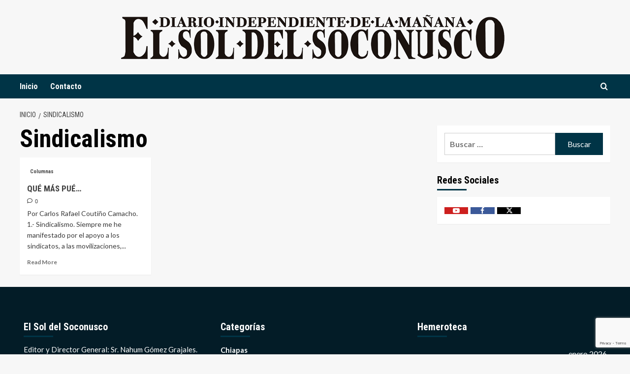

--- FILE ---
content_type: text/html; charset=utf-8
request_url: https://www.google.com/recaptcha/api2/anchor?ar=1&k=6LdOBucUAAAAALVPSrEqwO6iTRYejY8k6uu1jQpp&co=aHR0cHM6Ly93d3cuZWxzb2xkZWxzb2NvbnVzY28uY29tOjQ0Mw..&hl=en&v=PoyoqOPhxBO7pBk68S4YbpHZ&size=invisible&anchor-ms=20000&execute-ms=30000&cb=3j4znisuzpe6
body_size: 49159
content:
<!DOCTYPE HTML><html dir="ltr" lang="en"><head><meta http-equiv="Content-Type" content="text/html; charset=UTF-8">
<meta http-equiv="X-UA-Compatible" content="IE=edge">
<title>reCAPTCHA</title>
<style type="text/css">
/* cyrillic-ext */
@font-face {
  font-family: 'Roboto';
  font-style: normal;
  font-weight: 400;
  font-stretch: 100%;
  src: url(//fonts.gstatic.com/s/roboto/v48/KFO7CnqEu92Fr1ME7kSn66aGLdTylUAMa3GUBHMdazTgWw.woff2) format('woff2');
  unicode-range: U+0460-052F, U+1C80-1C8A, U+20B4, U+2DE0-2DFF, U+A640-A69F, U+FE2E-FE2F;
}
/* cyrillic */
@font-face {
  font-family: 'Roboto';
  font-style: normal;
  font-weight: 400;
  font-stretch: 100%;
  src: url(//fonts.gstatic.com/s/roboto/v48/KFO7CnqEu92Fr1ME7kSn66aGLdTylUAMa3iUBHMdazTgWw.woff2) format('woff2');
  unicode-range: U+0301, U+0400-045F, U+0490-0491, U+04B0-04B1, U+2116;
}
/* greek-ext */
@font-face {
  font-family: 'Roboto';
  font-style: normal;
  font-weight: 400;
  font-stretch: 100%;
  src: url(//fonts.gstatic.com/s/roboto/v48/KFO7CnqEu92Fr1ME7kSn66aGLdTylUAMa3CUBHMdazTgWw.woff2) format('woff2');
  unicode-range: U+1F00-1FFF;
}
/* greek */
@font-face {
  font-family: 'Roboto';
  font-style: normal;
  font-weight: 400;
  font-stretch: 100%;
  src: url(//fonts.gstatic.com/s/roboto/v48/KFO7CnqEu92Fr1ME7kSn66aGLdTylUAMa3-UBHMdazTgWw.woff2) format('woff2');
  unicode-range: U+0370-0377, U+037A-037F, U+0384-038A, U+038C, U+038E-03A1, U+03A3-03FF;
}
/* math */
@font-face {
  font-family: 'Roboto';
  font-style: normal;
  font-weight: 400;
  font-stretch: 100%;
  src: url(//fonts.gstatic.com/s/roboto/v48/KFO7CnqEu92Fr1ME7kSn66aGLdTylUAMawCUBHMdazTgWw.woff2) format('woff2');
  unicode-range: U+0302-0303, U+0305, U+0307-0308, U+0310, U+0312, U+0315, U+031A, U+0326-0327, U+032C, U+032F-0330, U+0332-0333, U+0338, U+033A, U+0346, U+034D, U+0391-03A1, U+03A3-03A9, U+03B1-03C9, U+03D1, U+03D5-03D6, U+03F0-03F1, U+03F4-03F5, U+2016-2017, U+2034-2038, U+203C, U+2040, U+2043, U+2047, U+2050, U+2057, U+205F, U+2070-2071, U+2074-208E, U+2090-209C, U+20D0-20DC, U+20E1, U+20E5-20EF, U+2100-2112, U+2114-2115, U+2117-2121, U+2123-214F, U+2190, U+2192, U+2194-21AE, U+21B0-21E5, U+21F1-21F2, U+21F4-2211, U+2213-2214, U+2216-22FF, U+2308-230B, U+2310, U+2319, U+231C-2321, U+2336-237A, U+237C, U+2395, U+239B-23B7, U+23D0, U+23DC-23E1, U+2474-2475, U+25AF, U+25B3, U+25B7, U+25BD, U+25C1, U+25CA, U+25CC, U+25FB, U+266D-266F, U+27C0-27FF, U+2900-2AFF, U+2B0E-2B11, U+2B30-2B4C, U+2BFE, U+3030, U+FF5B, U+FF5D, U+1D400-1D7FF, U+1EE00-1EEFF;
}
/* symbols */
@font-face {
  font-family: 'Roboto';
  font-style: normal;
  font-weight: 400;
  font-stretch: 100%;
  src: url(//fonts.gstatic.com/s/roboto/v48/KFO7CnqEu92Fr1ME7kSn66aGLdTylUAMaxKUBHMdazTgWw.woff2) format('woff2');
  unicode-range: U+0001-000C, U+000E-001F, U+007F-009F, U+20DD-20E0, U+20E2-20E4, U+2150-218F, U+2190, U+2192, U+2194-2199, U+21AF, U+21E6-21F0, U+21F3, U+2218-2219, U+2299, U+22C4-22C6, U+2300-243F, U+2440-244A, U+2460-24FF, U+25A0-27BF, U+2800-28FF, U+2921-2922, U+2981, U+29BF, U+29EB, U+2B00-2BFF, U+4DC0-4DFF, U+FFF9-FFFB, U+10140-1018E, U+10190-1019C, U+101A0, U+101D0-101FD, U+102E0-102FB, U+10E60-10E7E, U+1D2C0-1D2D3, U+1D2E0-1D37F, U+1F000-1F0FF, U+1F100-1F1AD, U+1F1E6-1F1FF, U+1F30D-1F30F, U+1F315, U+1F31C, U+1F31E, U+1F320-1F32C, U+1F336, U+1F378, U+1F37D, U+1F382, U+1F393-1F39F, U+1F3A7-1F3A8, U+1F3AC-1F3AF, U+1F3C2, U+1F3C4-1F3C6, U+1F3CA-1F3CE, U+1F3D4-1F3E0, U+1F3ED, U+1F3F1-1F3F3, U+1F3F5-1F3F7, U+1F408, U+1F415, U+1F41F, U+1F426, U+1F43F, U+1F441-1F442, U+1F444, U+1F446-1F449, U+1F44C-1F44E, U+1F453, U+1F46A, U+1F47D, U+1F4A3, U+1F4B0, U+1F4B3, U+1F4B9, U+1F4BB, U+1F4BF, U+1F4C8-1F4CB, U+1F4D6, U+1F4DA, U+1F4DF, U+1F4E3-1F4E6, U+1F4EA-1F4ED, U+1F4F7, U+1F4F9-1F4FB, U+1F4FD-1F4FE, U+1F503, U+1F507-1F50B, U+1F50D, U+1F512-1F513, U+1F53E-1F54A, U+1F54F-1F5FA, U+1F610, U+1F650-1F67F, U+1F687, U+1F68D, U+1F691, U+1F694, U+1F698, U+1F6AD, U+1F6B2, U+1F6B9-1F6BA, U+1F6BC, U+1F6C6-1F6CF, U+1F6D3-1F6D7, U+1F6E0-1F6EA, U+1F6F0-1F6F3, U+1F6F7-1F6FC, U+1F700-1F7FF, U+1F800-1F80B, U+1F810-1F847, U+1F850-1F859, U+1F860-1F887, U+1F890-1F8AD, U+1F8B0-1F8BB, U+1F8C0-1F8C1, U+1F900-1F90B, U+1F93B, U+1F946, U+1F984, U+1F996, U+1F9E9, U+1FA00-1FA6F, U+1FA70-1FA7C, U+1FA80-1FA89, U+1FA8F-1FAC6, U+1FACE-1FADC, U+1FADF-1FAE9, U+1FAF0-1FAF8, U+1FB00-1FBFF;
}
/* vietnamese */
@font-face {
  font-family: 'Roboto';
  font-style: normal;
  font-weight: 400;
  font-stretch: 100%;
  src: url(//fonts.gstatic.com/s/roboto/v48/KFO7CnqEu92Fr1ME7kSn66aGLdTylUAMa3OUBHMdazTgWw.woff2) format('woff2');
  unicode-range: U+0102-0103, U+0110-0111, U+0128-0129, U+0168-0169, U+01A0-01A1, U+01AF-01B0, U+0300-0301, U+0303-0304, U+0308-0309, U+0323, U+0329, U+1EA0-1EF9, U+20AB;
}
/* latin-ext */
@font-face {
  font-family: 'Roboto';
  font-style: normal;
  font-weight: 400;
  font-stretch: 100%;
  src: url(//fonts.gstatic.com/s/roboto/v48/KFO7CnqEu92Fr1ME7kSn66aGLdTylUAMa3KUBHMdazTgWw.woff2) format('woff2');
  unicode-range: U+0100-02BA, U+02BD-02C5, U+02C7-02CC, U+02CE-02D7, U+02DD-02FF, U+0304, U+0308, U+0329, U+1D00-1DBF, U+1E00-1E9F, U+1EF2-1EFF, U+2020, U+20A0-20AB, U+20AD-20C0, U+2113, U+2C60-2C7F, U+A720-A7FF;
}
/* latin */
@font-face {
  font-family: 'Roboto';
  font-style: normal;
  font-weight: 400;
  font-stretch: 100%;
  src: url(//fonts.gstatic.com/s/roboto/v48/KFO7CnqEu92Fr1ME7kSn66aGLdTylUAMa3yUBHMdazQ.woff2) format('woff2');
  unicode-range: U+0000-00FF, U+0131, U+0152-0153, U+02BB-02BC, U+02C6, U+02DA, U+02DC, U+0304, U+0308, U+0329, U+2000-206F, U+20AC, U+2122, U+2191, U+2193, U+2212, U+2215, U+FEFF, U+FFFD;
}
/* cyrillic-ext */
@font-face {
  font-family: 'Roboto';
  font-style: normal;
  font-weight: 500;
  font-stretch: 100%;
  src: url(//fonts.gstatic.com/s/roboto/v48/KFO7CnqEu92Fr1ME7kSn66aGLdTylUAMa3GUBHMdazTgWw.woff2) format('woff2');
  unicode-range: U+0460-052F, U+1C80-1C8A, U+20B4, U+2DE0-2DFF, U+A640-A69F, U+FE2E-FE2F;
}
/* cyrillic */
@font-face {
  font-family: 'Roboto';
  font-style: normal;
  font-weight: 500;
  font-stretch: 100%;
  src: url(//fonts.gstatic.com/s/roboto/v48/KFO7CnqEu92Fr1ME7kSn66aGLdTylUAMa3iUBHMdazTgWw.woff2) format('woff2');
  unicode-range: U+0301, U+0400-045F, U+0490-0491, U+04B0-04B1, U+2116;
}
/* greek-ext */
@font-face {
  font-family: 'Roboto';
  font-style: normal;
  font-weight: 500;
  font-stretch: 100%;
  src: url(//fonts.gstatic.com/s/roboto/v48/KFO7CnqEu92Fr1ME7kSn66aGLdTylUAMa3CUBHMdazTgWw.woff2) format('woff2');
  unicode-range: U+1F00-1FFF;
}
/* greek */
@font-face {
  font-family: 'Roboto';
  font-style: normal;
  font-weight: 500;
  font-stretch: 100%;
  src: url(//fonts.gstatic.com/s/roboto/v48/KFO7CnqEu92Fr1ME7kSn66aGLdTylUAMa3-UBHMdazTgWw.woff2) format('woff2');
  unicode-range: U+0370-0377, U+037A-037F, U+0384-038A, U+038C, U+038E-03A1, U+03A3-03FF;
}
/* math */
@font-face {
  font-family: 'Roboto';
  font-style: normal;
  font-weight: 500;
  font-stretch: 100%;
  src: url(//fonts.gstatic.com/s/roboto/v48/KFO7CnqEu92Fr1ME7kSn66aGLdTylUAMawCUBHMdazTgWw.woff2) format('woff2');
  unicode-range: U+0302-0303, U+0305, U+0307-0308, U+0310, U+0312, U+0315, U+031A, U+0326-0327, U+032C, U+032F-0330, U+0332-0333, U+0338, U+033A, U+0346, U+034D, U+0391-03A1, U+03A3-03A9, U+03B1-03C9, U+03D1, U+03D5-03D6, U+03F0-03F1, U+03F4-03F5, U+2016-2017, U+2034-2038, U+203C, U+2040, U+2043, U+2047, U+2050, U+2057, U+205F, U+2070-2071, U+2074-208E, U+2090-209C, U+20D0-20DC, U+20E1, U+20E5-20EF, U+2100-2112, U+2114-2115, U+2117-2121, U+2123-214F, U+2190, U+2192, U+2194-21AE, U+21B0-21E5, U+21F1-21F2, U+21F4-2211, U+2213-2214, U+2216-22FF, U+2308-230B, U+2310, U+2319, U+231C-2321, U+2336-237A, U+237C, U+2395, U+239B-23B7, U+23D0, U+23DC-23E1, U+2474-2475, U+25AF, U+25B3, U+25B7, U+25BD, U+25C1, U+25CA, U+25CC, U+25FB, U+266D-266F, U+27C0-27FF, U+2900-2AFF, U+2B0E-2B11, U+2B30-2B4C, U+2BFE, U+3030, U+FF5B, U+FF5D, U+1D400-1D7FF, U+1EE00-1EEFF;
}
/* symbols */
@font-face {
  font-family: 'Roboto';
  font-style: normal;
  font-weight: 500;
  font-stretch: 100%;
  src: url(//fonts.gstatic.com/s/roboto/v48/KFO7CnqEu92Fr1ME7kSn66aGLdTylUAMaxKUBHMdazTgWw.woff2) format('woff2');
  unicode-range: U+0001-000C, U+000E-001F, U+007F-009F, U+20DD-20E0, U+20E2-20E4, U+2150-218F, U+2190, U+2192, U+2194-2199, U+21AF, U+21E6-21F0, U+21F3, U+2218-2219, U+2299, U+22C4-22C6, U+2300-243F, U+2440-244A, U+2460-24FF, U+25A0-27BF, U+2800-28FF, U+2921-2922, U+2981, U+29BF, U+29EB, U+2B00-2BFF, U+4DC0-4DFF, U+FFF9-FFFB, U+10140-1018E, U+10190-1019C, U+101A0, U+101D0-101FD, U+102E0-102FB, U+10E60-10E7E, U+1D2C0-1D2D3, U+1D2E0-1D37F, U+1F000-1F0FF, U+1F100-1F1AD, U+1F1E6-1F1FF, U+1F30D-1F30F, U+1F315, U+1F31C, U+1F31E, U+1F320-1F32C, U+1F336, U+1F378, U+1F37D, U+1F382, U+1F393-1F39F, U+1F3A7-1F3A8, U+1F3AC-1F3AF, U+1F3C2, U+1F3C4-1F3C6, U+1F3CA-1F3CE, U+1F3D4-1F3E0, U+1F3ED, U+1F3F1-1F3F3, U+1F3F5-1F3F7, U+1F408, U+1F415, U+1F41F, U+1F426, U+1F43F, U+1F441-1F442, U+1F444, U+1F446-1F449, U+1F44C-1F44E, U+1F453, U+1F46A, U+1F47D, U+1F4A3, U+1F4B0, U+1F4B3, U+1F4B9, U+1F4BB, U+1F4BF, U+1F4C8-1F4CB, U+1F4D6, U+1F4DA, U+1F4DF, U+1F4E3-1F4E6, U+1F4EA-1F4ED, U+1F4F7, U+1F4F9-1F4FB, U+1F4FD-1F4FE, U+1F503, U+1F507-1F50B, U+1F50D, U+1F512-1F513, U+1F53E-1F54A, U+1F54F-1F5FA, U+1F610, U+1F650-1F67F, U+1F687, U+1F68D, U+1F691, U+1F694, U+1F698, U+1F6AD, U+1F6B2, U+1F6B9-1F6BA, U+1F6BC, U+1F6C6-1F6CF, U+1F6D3-1F6D7, U+1F6E0-1F6EA, U+1F6F0-1F6F3, U+1F6F7-1F6FC, U+1F700-1F7FF, U+1F800-1F80B, U+1F810-1F847, U+1F850-1F859, U+1F860-1F887, U+1F890-1F8AD, U+1F8B0-1F8BB, U+1F8C0-1F8C1, U+1F900-1F90B, U+1F93B, U+1F946, U+1F984, U+1F996, U+1F9E9, U+1FA00-1FA6F, U+1FA70-1FA7C, U+1FA80-1FA89, U+1FA8F-1FAC6, U+1FACE-1FADC, U+1FADF-1FAE9, U+1FAF0-1FAF8, U+1FB00-1FBFF;
}
/* vietnamese */
@font-face {
  font-family: 'Roboto';
  font-style: normal;
  font-weight: 500;
  font-stretch: 100%;
  src: url(//fonts.gstatic.com/s/roboto/v48/KFO7CnqEu92Fr1ME7kSn66aGLdTylUAMa3OUBHMdazTgWw.woff2) format('woff2');
  unicode-range: U+0102-0103, U+0110-0111, U+0128-0129, U+0168-0169, U+01A0-01A1, U+01AF-01B0, U+0300-0301, U+0303-0304, U+0308-0309, U+0323, U+0329, U+1EA0-1EF9, U+20AB;
}
/* latin-ext */
@font-face {
  font-family: 'Roboto';
  font-style: normal;
  font-weight: 500;
  font-stretch: 100%;
  src: url(//fonts.gstatic.com/s/roboto/v48/KFO7CnqEu92Fr1ME7kSn66aGLdTylUAMa3KUBHMdazTgWw.woff2) format('woff2');
  unicode-range: U+0100-02BA, U+02BD-02C5, U+02C7-02CC, U+02CE-02D7, U+02DD-02FF, U+0304, U+0308, U+0329, U+1D00-1DBF, U+1E00-1E9F, U+1EF2-1EFF, U+2020, U+20A0-20AB, U+20AD-20C0, U+2113, U+2C60-2C7F, U+A720-A7FF;
}
/* latin */
@font-face {
  font-family: 'Roboto';
  font-style: normal;
  font-weight: 500;
  font-stretch: 100%;
  src: url(//fonts.gstatic.com/s/roboto/v48/KFO7CnqEu92Fr1ME7kSn66aGLdTylUAMa3yUBHMdazQ.woff2) format('woff2');
  unicode-range: U+0000-00FF, U+0131, U+0152-0153, U+02BB-02BC, U+02C6, U+02DA, U+02DC, U+0304, U+0308, U+0329, U+2000-206F, U+20AC, U+2122, U+2191, U+2193, U+2212, U+2215, U+FEFF, U+FFFD;
}
/* cyrillic-ext */
@font-face {
  font-family: 'Roboto';
  font-style: normal;
  font-weight: 900;
  font-stretch: 100%;
  src: url(//fonts.gstatic.com/s/roboto/v48/KFO7CnqEu92Fr1ME7kSn66aGLdTylUAMa3GUBHMdazTgWw.woff2) format('woff2');
  unicode-range: U+0460-052F, U+1C80-1C8A, U+20B4, U+2DE0-2DFF, U+A640-A69F, U+FE2E-FE2F;
}
/* cyrillic */
@font-face {
  font-family: 'Roboto';
  font-style: normal;
  font-weight: 900;
  font-stretch: 100%;
  src: url(//fonts.gstatic.com/s/roboto/v48/KFO7CnqEu92Fr1ME7kSn66aGLdTylUAMa3iUBHMdazTgWw.woff2) format('woff2');
  unicode-range: U+0301, U+0400-045F, U+0490-0491, U+04B0-04B1, U+2116;
}
/* greek-ext */
@font-face {
  font-family: 'Roboto';
  font-style: normal;
  font-weight: 900;
  font-stretch: 100%;
  src: url(//fonts.gstatic.com/s/roboto/v48/KFO7CnqEu92Fr1ME7kSn66aGLdTylUAMa3CUBHMdazTgWw.woff2) format('woff2');
  unicode-range: U+1F00-1FFF;
}
/* greek */
@font-face {
  font-family: 'Roboto';
  font-style: normal;
  font-weight: 900;
  font-stretch: 100%;
  src: url(//fonts.gstatic.com/s/roboto/v48/KFO7CnqEu92Fr1ME7kSn66aGLdTylUAMa3-UBHMdazTgWw.woff2) format('woff2');
  unicode-range: U+0370-0377, U+037A-037F, U+0384-038A, U+038C, U+038E-03A1, U+03A3-03FF;
}
/* math */
@font-face {
  font-family: 'Roboto';
  font-style: normal;
  font-weight: 900;
  font-stretch: 100%;
  src: url(//fonts.gstatic.com/s/roboto/v48/KFO7CnqEu92Fr1ME7kSn66aGLdTylUAMawCUBHMdazTgWw.woff2) format('woff2');
  unicode-range: U+0302-0303, U+0305, U+0307-0308, U+0310, U+0312, U+0315, U+031A, U+0326-0327, U+032C, U+032F-0330, U+0332-0333, U+0338, U+033A, U+0346, U+034D, U+0391-03A1, U+03A3-03A9, U+03B1-03C9, U+03D1, U+03D5-03D6, U+03F0-03F1, U+03F4-03F5, U+2016-2017, U+2034-2038, U+203C, U+2040, U+2043, U+2047, U+2050, U+2057, U+205F, U+2070-2071, U+2074-208E, U+2090-209C, U+20D0-20DC, U+20E1, U+20E5-20EF, U+2100-2112, U+2114-2115, U+2117-2121, U+2123-214F, U+2190, U+2192, U+2194-21AE, U+21B0-21E5, U+21F1-21F2, U+21F4-2211, U+2213-2214, U+2216-22FF, U+2308-230B, U+2310, U+2319, U+231C-2321, U+2336-237A, U+237C, U+2395, U+239B-23B7, U+23D0, U+23DC-23E1, U+2474-2475, U+25AF, U+25B3, U+25B7, U+25BD, U+25C1, U+25CA, U+25CC, U+25FB, U+266D-266F, U+27C0-27FF, U+2900-2AFF, U+2B0E-2B11, U+2B30-2B4C, U+2BFE, U+3030, U+FF5B, U+FF5D, U+1D400-1D7FF, U+1EE00-1EEFF;
}
/* symbols */
@font-face {
  font-family: 'Roboto';
  font-style: normal;
  font-weight: 900;
  font-stretch: 100%;
  src: url(//fonts.gstatic.com/s/roboto/v48/KFO7CnqEu92Fr1ME7kSn66aGLdTylUAMaxKUBHMdazTgWw.woff2) format('woff2');
  unicode-range: U+0001-000C, U+000E-001F, U+007F-009F, U+20DD-20E0, U+20E2-20E4, U+2150-218F, U+2190, U+2192, U+2194-2199, U+21AF, U+21E6-21F0, U+21F3, U+2218-2219, U+2299, U+22C4-22C6, U+2300-243F, U+2440-244A, U+2460-24FF, U+25A0-27BF, U+2800-28FF, U+2921-2922, U+2981, U+29BF, U+29EB, U+2B00-2BFF, U+4DC0-4DFF, U+FFF9-FFFB, U+10140-1018E, U+10190-1019C, U+101A0, U+101D0-101FD, U+102E0-102FB, U+10E60-10E7E, U+1D2C0-1D2D3, U+1D2E0-1D37F, U+1F000-1F0FF, U+1F100-1F1AD, U+1F1E6-1F1FF, U+1F30D-1F30F, U+1F315, U+1F31C, U+1F31E, U+1F320-1F32C, U+1F336, U+1F378, U+1F37D, U+1F382, U+1F393-1F39F, U+1F3A7-1F3A8, U+1F3AC-1F3AF, U+1F3C2, U+1F3C4-1F3C6, U+1F3CA-1F3CE, U+1F3D4-1F3E0, U+1F3ED, U+1F3F1-1F3F3, U+1F3F5-1F3F7, U+1F408, U+1F415, U+1F41F, U+1F426, U+1F43F, U+1F441-1F442, U+1F444, U+1F446-1F449, U+1F44C-1F44E, U+1F453, U+1F46A, U+1F47D, U+1F4A3, U+1F4B0, U+1F4B3, U+1F4B9, U+1F4BB, U+1F4BF, U+1F4C8-1F4CB, U+1F4D6, U+1F4DA, U+1F4DF, U+1F4E3-1F4E6, U+1F4EA-1F4ED, U+1F4F7, U+1F4F9-1F4FB, U+1F4FD-1F4FE, U+1F503, U+1F507-1F50B, U+1F50D, U+1F512-1F513, U+1F53E-1F54A, U+1F54F-1F5FA, U+1F610, U+1F650-1F67F, U+1F687, U+1F68D, U+1F691, U+1F694, U+1F698, U+1F6AD, U+1F6B2, U+1F6B9-1F6BA, U+1F6BC, U+1F6C6-1F6CF, U+1F6D3-1F6D7, U+1F6E0-1F6EA, U+1F6F0-1F6F3, U+1F6F7-1F6FC, U+1F700-1F7FF, U+1F800-1F80B, U+1F810-1F847, U+1F850-1F859, U+1F860-1F887, U+1F890-1F8AD, U+1F8B0-1F8BB, U+1F8C0-1F8C1, U+1F900-1F90B, U+1F93B, U+1F946, U+1F984, U+1F996, U+1F9E9, U+1FA00-1FA6F, U+1FA70-1FA7C, U+1FA80-1FA89, U+1FA8F-1FAC6, U+1FACE-1FADC, U+1FADF-1FAE9, U+1FAF0-1FAF8, U+1FB00-1FBFF;
}
/* vietnamese */
@font-face {
  font-family: 'Roboto';
  font-style: normal;
  font-weight: 900;
  font-stretch: 100%;
  src: url(//fonts.gstatic.com/s/roboto/v48/KFO7CnqEu92Fr1ME7kSn66aGLdTylUAMa3OUBHMdazTgWw.woff2) format('woff2');
  unicode-range: U+0102-0103, U+0110-0111, U+0128-0129, U+0168-0169, U+01A0-01A1, U+01AF-01B0, U+0300-0301, U+0303-0304, U+0308-0309, U+0323, U+0329, U+1EA0-1EF9, U+20AB;
}
/* latin-ext */
@font-face {
  font-family: 'Roboto';
  font-style: normal;
  font-weight: 900;
  font-stretch: 100%;
  src: url(//fonts.gstatic.com/s/roboto/v48/KFO7CnqEu92Fr1ME7kSn66aGLdTylUAMa3KUBHMdazTgWw.woff2) format('woff2');
  unicode-range: U+0100-02BA, U+02BD-02C5, U+02C7-02CC, U+02CE-02D7, U+02DD-02FF, U+0304, U+0308, U+0329, U+1D00-1DBF, U+1E00-1E9F, U+1EF2-1EFF, U+2020, U+20A0-20AB, U+20AD-20C0, U+2113, U+2C60-2C7F, U+A720-A7FF;
}
/* latin */
@font-face {
  font-family: 'Roboto';
  font-style: normal;
  font-weight: 900;
  font-stretch: 100%;
  src: url(//fonts.gstatic.com/s/roboto/v48/KFO7CnqEu92Fr1ME7kSn66aGLdTylUAMa3yUBHMdazQ.woff2) format('woff2');
  unicode-range: U+0000-00FF, U+0131, U+0152-0153, U+02BB-02BC, U+02C6, U+02DA, U+02DC, U+0304, U+0308, U+0329, U+2000-206F, U+20AC, U+2122, U+2191, U+2193, U+2212, U+2215, U+FEFF, U+FFFD;
}

</style>
<link rel="stylesheet" type="text/css" href="https://www.gstatic.com/recaptcha/releases/PoyoqOPhxBO7pBk68S4YbpHZ/styles__ltr.css">
<script nonce="ItZdYRSXebMmyCZlB9X_XA" type="text/javascript">window['__recaptcha_api'] = 'https://www.google.com/recaptcha/api2/';</script>
<script type="text/javascript" src="https://www.gstatic.com/recaptcha/releases/PoyoqOPhxBO7pBk68S4YbpHZ/recaptcha__en.js" nonce="ItZdYRSXebMmyCZlB9X_XA">
      
    </script></head>
<body><div id="rc-anchor-alert" class="rc-anchor-alert"></div>
<input type="hidden" id="recaptcha-token" value="[base64]">
<script type="text/javascript" nonce="ItZdYRSXebMmyCZlB9X_XA">
      recaptcha.anchor.Main.init("[\x22ainput\x22,[\x22bgdata\x22,\x22\x22,\[base64]/[base64]/[base64]/[base64]/[base64]/UltsKytdPUU6KEU8MjA0OD9SW2wrK109RT4+NnwxOTI6KChFJjY0NTEyKT09NTUyOTYmJk0rMTxjLmxlbmd0aCYmKGMuY2hhckNvZGVBdChNKzEpJjY0NTEyKT09NTYzMjA/[base64]/[base64]/[base64]/[base64]/[base64]/[base64]/[base64]\x22,\[base64]\\u003d\\u003d\x22,\x22wpLCiMKFw7zDhcOIwqvDt8KPw7XCo1A8ccKMwpw5azwFw4XDtB7DrcORw4fDosOrbsOgwrzCvMK2wqvCjQ5dwqk3f8OqwqlmwqJzw5jDrMOxKEvCkVrCpRBIwpQzK8ORwpvDgMKEY8Orw5/CqsKAw753EDXDgMKNwr/CqMOdWmHDuFN+wpjDviMdw5XCln/ChWNHcFBXQMOeAEl6VHPDmX7Cv8OBwpTClcOWO0/Ci0HCtSkiXxbCnMOMw7l5w5FBwr5Hwr5qYDzCimbDnsO6Y8ONKcK+QSApwrrCoGkHw7zCqmrCrsOndcO4bQzCtMOBwr7DmMKcw4oBw4fCtsOSwrHCkEh/wrhNHWrDg8Kcw5rCr8KQTgkYNxwcwqkpasKNwpNMB8OTwqrDocOZwpbDmMKjw6hZw67DtsOBw45xwrtRwo7CkwAwV8K/[base64]/[base64]/[base64]/wpNmdD/[base64]/Dp8KID2zDm8KwIW/DlhTDmATDnhUeQsO9MMK3f8O2w5pOw6YXwpLDr8K2wonCnDPCgcK2wpM/w6/DqmfDhVwSPT8zGiDDhMKfwpIEQ8OgwrBhwpg/w5MuWcKBw4PCpMOiVTRbDcOpwqpTw5bCvX9pGMOTaFnCgcOnNMKkVMOZw5dyw4t6A8OBFcKnP8Ogw63DqsKpw6LCrsOkPQfDiMOywpc6wp7Dtg1rwo1EwoPDlTc4wr/CjEhewoDDk8K9ORAULsOww4oxKVzCt2HDqsKxwokLwr/CgHXDh8K9w6chVykTwrkuw4bCnsOmd8O7wpPCrsKgwqxmw5TCkcKHwq42BcO+wqNUw4nDlBgBElpFw53DnyUsw7DCg8OkHsOzwpFUKcOicsOmw4wuwr/Du8OBwpXDiwHDkyDDrSrDhwzCmsOFdE/DsMObw4JWZFXDoxDCgnzDqBbDjQNYw7rCuMKnPEUZwol+w6jDjsOWw4gqDcK4WsOZw4oHwopzW8K/wr/CqcO6w4VFQcO2Tw/CizLDjsKTUFLCjSp4D8OMw58/w5TCg8OXBy7CpRMIOsKJdMKLDAUPw6EtEMKNMsOJU8KKwpdzwqFUe8OXw5MMKwh6wqkvQMK3wrZHw6dvw7vCpEduG8OZwoMEw5UOw6LCrcOUwoPCm8O6MsK0XxwPw4xgZ8OgwqnCrRbDkcKwwp/CocOmIw/DgC3ClcKrR8KaFFYdMXQZw4/[base64]/CucKGbMK4wovCk8OuI8KkGg/ClE5EwpVmfy/CpAcZHMKuworDjUPDiB9SIcOTWE7CrwbCs8OCUMOWwrPDtl0PHsOBBcKLwokmwqLDkEvDjCA/w4DDm8KKfMO0NMOXw7pcwphUSMOQMTgAw7odNjLDrcKYw4ZMPsOdwp7DuUBqEcOHwpjDlsO+w5DDiHgdUMK8KcKIwoctF3Y5w6UCwqTDgMKgwpoIdQjCpz/DoMKtw6FMw6VywonCogRWLcOOTj5Fw77DpX/DiMOaw6tGwpjCp8O3IVtXZ8OMwpzDm8KGPsOfw7lmw4Yvw6p1NMOwwrPDmsORw5HCv8OxwqYrP8OgMWbCuzVPwqc2w4hhKcKgFgpVHC7CssK3RS5YAkdUw78FwqTCjD/CgHBOw7MlFcO3V8O2w5lhVMODHE0BwoHClcKtS8OlwrjDkmNZP8K+w4nCh8O8fCfDucO6csO1w4rDssOvCsO0WsOkwoTDuW4Zw6Y2wo/[base64]/[base64]/CcKCwqUKATXDjilHYXXCqsKsw47CncOMw4FKMEDCuibCtiXChcOkLzXClR/CnMKnw5lqwoHDksKHRMKcw7YMWUwnwpLDmcOfazhKL8OFT8OeJEjCp8O/wpxjIcOnGzNSw7fCoMOpEMKHw5/CmB3CqkUxZhgkcEvCjsKCwonCknwdY8K8HcO7w4bDl8O5IMOYw7YHIMOvwrsZwoNIwpHCjMKvEMKjwrnDmcK0IMOrw7TDnsO6w7/DrEvDkw9ew7FsAcKawp7CuMKhf8Khw6HDi8OlOBAQwr/DsMO1I8K6ecKEwp4mZcOER8Kww7lCfcKYYSxxw4jChMOZKBpqAcKPwqjDvxpySzPCmMO/[base64]/DlcO/PUAtw6ElFAx4ZsOydsOqGsKcwolywqZjOTNTw7LDrXYKwpR2w6PDrSAlwqjDgcObw6PClwh/XBp6fBjCncOtJiQVw5sjecOTw5YYd8OHN8KSw5jDuj7Cp8Oiw6bCqDF0woTDvSfCn8K7fcKKw63CiRJUw45jGMKaw5VhK3DCjUlsRsOOwpbDlsOSw7PCqAxywp8+Ky3Dmg7CsUrDrsONYVhtw7/[base64]/DliPDpmYmw795w5thwpXCpFkiPktnwqpZw6zDusKeOxUWUMO6w6sCNlZBwrFHw5MFI3Qgw5nCr1HDpRULEsKENifCtMKlaXUnLxrCtcOuwqHDjgEOdsK5wqTCgwINV0/DpFXClHEVw4xxFsK1worDmcKNBnwOwojDqXvCiAUnw4x9w5jDpTsYOyVBwrrCgsKrd8OeHDnDkE/DjMKQw4HCqmB2FMKOe0TDnyfCmsOwwqE/[base64]/DmhoCwr1DwrzDhsO9wr/ChcKUwovDv1ksH8KsaWx3XQDDjVIewrfDg0jCsHTCjcORwrpMw7hbOsKUS8KZHcKyw5Y6YADDg8O3wpQKHcKjezzCksOrwpfDnMK3CiPChgsoVsKJw5/Cv2bCp0PCpDrCncKCMMOTw5p4JsKCdQ8bbMO/w7XDrcObwqVpV1zDrMOvw73CjU3DjgTCklMREcOFY8OuwqDCuMOswp7DliDDjMKXGMK/BmTCpsKCwq1QUT7DlRTDqsKPQjRyw5x1w69Nw6tsw7HCvsKwWMOaw63DsMOdSQgRwo9+w6RfT8O5AG9Jwrt6wpnCm8OiUAhGL8Onwq/Ch8O3wq/CigA3GMOdAMKPRiQHfU3CvXs5w5jDgMO3wpvCosKSw4/DlcKvw6Y6wpHDqx8Jwp47CTRia8KNw4nDkgHChibCrXI/[base64]/NMOTw5Iuwq/DncKnaR53wogYZsO4bMKtCCbCkDDDosK3BcOTUMOwZMOeTHhHw4YDwq0aw499V8Okw6zCsmvDosO2w53CucKww5bClMKGw6fCmMKuw6vCli0/DWxAfcO9wrUuPyvCsD7DhnHCv8OATsO7wrw6YcOyUcK5Y8ONMmNLccO0C1JwAh3CmDzCpwpoNcOpw7HDtsOpw4hKEHHDq080wrbDgz7CmlljwpnDmcKHTxfDi0/CosOWK2/DnF/Cg8OoPMO/[base64]/CmMKtbMK4G8OMw6ZBw7HDkHfChVrCgz7DkMKSfsKwCW07BzJcWMKyGMO4QcO6OGkUw7bCqXXDhMKMXcKUwo7CjcOiwqxEZMO5wprDrRzDrsOSw7zDqk8ow4p8w5nDvcKMw4rCmD7CiRMuw6jCgcKYw6RfwqvDtS9NwrbClTYaC8OJNsK0w4Jmw7E1wo/CrsOuRx54w5l5w4jCiFjDsFXDrU/Dv0QAw5h+KMKyQXvDjxIzJnoSfsOXwqzCkEs2w4nDjsOlwo/ClR95Zms8w5TCsV/DoUF8WCptG8KSwqcZb8OPwrrDlB5VbMOPwrPCjsKeRsO5PMOkwrhuQsOqJjY6T8Ovw6LDmcKIwqxhw4MwQmrCsDjDisKmw5PDgMOOBzR9QEQAKnLDnxjCkDDCjyhwwqvDlTvCvHnDg8OFw78ww4UzFz0eHMO6w5/[base64]/DgcKzwrrCkRjDvj3ChcOxRG53wqLCpSHCiXjCqCd6DsKTXsOSDUDDoMKgworDmMK8YyLCkncSK8KVF8OtwqA4w6nCusOUL8Ogw7PDjDLDoQrCnHJSW8KgDHAYw6vCol8VU8OGw6XCjXjDiH83w7ZCw74OAW/DtVbDq0fCvTnCim/CkjfCqsOOw5Egw6wGwoXCvEFgw74GwrvCqSLCvsK3w7DChcOKRsOxw754KhgtwrzCv8OpwoIvw5bDrcOMPSbDnVTDtlfChsOiScOmw4lww5NZwr9vw6Mkw4QTw5rDvsKsd8OJwqLDjMKibMK/csKmPcK6IcOgworCpyoTw7p0w4N9wrHCl37CvBzClzLCmzXDsjbDmQcGUmo3wrbCm0rDkMKzBx82DjnCssKEThrCtmTCgRXDpsKMwpHDqcOMNnXDp0x6woswwqVHwqh5wopxb8K3PXxwP3LCpcKdw6l/w4MvCcOVw7Rxw5/DolLChcKoKsOew5nCksOpIMKawp/DocOJBcKPQMKww7rDpsOxwpw6woA0wobDnXI7wrHCtQnDt8KKwplYw5DDmsO1fHfCrsONRg3DoVfCnMKXCgPCk8Oqw5nDngopwqpbw65fPsKFCVVZQgUYw7phw6DCq1oxC8KST8KfdcKowrrCusOrXSbDmMO7ccKmP8K/wrg5w4lYwp7CkMODw5F/woHClcKQwoQgw4fCtxTCoTEYw4YHwq1EwrfDvDICGMKTw7/DisK1WwkqHcKWw7VawoPCpVkSw6fDk8OMwrbDh8Oow4TCucKdLsKJwpoZwrA9wqt/w5nCgD4Hw5fCpATDr0XDsRZOTsODwpNFw607D8OewpXCpsKbTDjCsSA3LljCssOVEsKqwpvDjz/Ch1Q8QMKMw7BIw5tSDwo3worDjcONQ8OOQcOswrEowqbCunrDgMKTewbDqS/[base64]/wo84wqXDpsOJa8KwfcK8XX3Cn3DCtcOjJUdiC35TwqdSOU/DvMK0ccKJw7LDuVrCm8KowpnDr8Kpw4/DhSTCocO3dVLCg8Oewr/DqsK2wqnDvMKuZiHCuFzDssOAw6DCl8OdYcKTw4XDi18YDCEbfsOGSlZgPcOJHMKzKBVow5jCj8KtdsKpcVcmwrrDvH4Kwo8+IMKzwqzCiVgDw4IUBsKJw6vCh8Kewo/DkMK7CsObdhxTUgvDlsOGwrkkwrN0Fn4+w6XDrWXDj8Kww5TCpcK0wpfChsOuwrEGQ8Kndh3Ct2zDuMOKwockOcKPJlDCjCTDnsKVw6TDsMKYDAfCssOSSwHCsy0PHsOPw7DDkMKtw6RTP0FdN33DrMKzw44AcMOFFWjDrsO/TkHCnsO2w6ZtZcKGH8KOZsKALsKywqFxwozDviYvwqRnw5fDvA1YwoTCvH4BwobCsmNMKsO0wrRmw53Ci0/CgG8vwrnChcOHw5fCnsKkw5RkGlVaXlzDqDR7VcO/[base64]/DoQrDocODw58/VcKsRsKFw7xgP8KgA8OhwqXCkUPCisOvw4h1bMONaSsvKMONw4fCt8O8w4jCrgAKw6RWw47CpGY7axAkw7HCjQfDg1APTx8FLRxQw7bDlRAjDwtSU8Kmw6R9wrzCisOLSMK+wrFfIsKFE8KAQnRww7fDqhbDusK6wrvCtHTDpw/DuTAMQ2EsZ1NoV8KywrN7wp9FNBUOw6XCgQJPw6zDmV9pwo4aIUvCk3s7w6zCocKfw5tpOULCkkPDjcKNBsKqwrbDsWs8PsKYwoDDrcKrCHUlwpLCpsOaZsOjwrvDvQ7Dpmg8VMKGwrvDt8OuZMOFwph0w4RWJynCtMKwJwFeODDCsFnDncK3w7/[base64]/woMxw64GecODFcKOw4TDksKpSTddwovCn8OVwqcXKMK7w6nDjFvCnsOHw6oUw7/DocKQwrXCi8Kgw6bDtsKOw6Now7rDisO4KkY7XMKdwqHDlsOKw5IOfB0zwqBeaFnCoyPDhsOKwovCj8KTTsO4VAnDlygew494wrcAwqfCl2fDjcO/Wm3DoV7DmsOjwqjDnh/CkRrCsMOFw7xhCC/DqUgyw7IZw6hEw7wfGcOTIF5kw6/[base64]/CsD0bYQwBWRLDmcK8w7I1w67Dk8KTw7dWwrfDqcOKdlwlwpHCgATDtmssTsKKesKNwrbDmcK9wobCscKkD13DhsOzemTDpT5XXGtgwplMwos7w5rCtMKnwqjDoMORwosFSw/[base64]/Cu8OewqLDjHXCocOgWcKSDMKkwoLDkEJqclxfe8KVfsKsXsKkwoXCiMKOw4kQw4wzw4/CrTFcwrDCgk7Cln3CtH7DpX05w7/CncKEBcK3w5ppLT54wr7Dl8OgcA/[base64]/CssOAFsKAZsOSw6p0wq3DlsOfw4vDo38HJ8OVwqdiwp3CsFomw6HDtibDsMKnwrE7wp3DtTDDsidDw5d3HsKhw5fDkm/[base64]/DoG0Fw7fDhEYSKsKdSMK5AMOFwpR7w6fCo8OzFFjClBHDsS3Dix/DgkLDnG3CkyLCmsKQNMKQE8KhGMKEeljCqHxEwrjCn2koGH4fNF/DjmLCtT/CisKSSnBawrtrwrxOw5rDuMO4Q0AYw5HDv8K2wqfDjMKswr3DjMObeF3ChAxKCcKMwozCvWwjwot1ekPCkyFVw5jCkMK1ZRbCrcKsZ8OEw6rDpDITL8Oswq/[base64]/JS/Cm0MmCcKIw4MZwo/ChTJbw7rDvjfDscOowpbDh8Onw4LCp8KpwqxsWMKNDQrChMOpFcKYVcKCwowHw63DuFIxwqvDqVspw5rDrFVsf0rDuBfCr8OLwoDDhsOuw71iKTYUw4HDv8K7IMK3w6tCwp/[base64]/[base64]/IXDCnVvCjsKowpvDmVJ8M8OUw4cewrotwosdOThBHQM4w6DDtAYBEsKLwqhawoJnwrHCmMKbw5nCsXsAwpMQwoM2bEpXwrRcwpQ9wpvDpBU3w5nCucO5w7dcRMOKU8OKwpESw5/Coj7DssOww5bDp8KgwrglUsO4w6otY8OCwoDDssKhwrZnMcKWwoNwwqnCtQLCqMK1wq5SF8KMYmF4wrvCoMKlJMKfQkFNWsOyw4sBVcOnYcKHw4c6LBQ6SMOXOMOGwrNTFsO1V8OKwrRww5vDkFDDnMOfw4/Cg1jDjMOyS23CsMK6NMKIHMO4w4jDoydxJsKVwrTDn8KdN8OgwrpPw7/CjBBmw6Qnb8KgwqDDicO1XsO3XnjCk08SbCJEZAvCoirCosKdYmwdwpXDiFRpwqXDicKmw6zCpcO/[base64]/DjBrDqB7CkQktwoUQNz3Cq8OHwoDDisKPEsOQwp7CpnnDkBJ9PlnCpCpybX1+wpHCh8OnK8Kjw5Udw7bCmmLCi8OeBWfCqsOJwpPChVkow5RYwqbCsmvDq8O2wq8HwpI/BgbDqwTClsKDw45kw5vCgMKMwo3CisKGKj4TwrDDvTFgDFLCp8KIM8O2CsKuwrx1d8K6OcOPwpAKOXV4Hhoiwo/DrHvCmUopJcOERW/DoMKzInDCjsK5CsOtw48lDU/CnA11dyPDm1hVwpdWwr/DpmgQw6g4P8KtfnEwJ8Olw6EjwpRqfz9NNsOxw7YTbMKyZcKDUcOAfD/[base64]/CgWl9XCTCsQ/[base64]/[base64]/Di8OtVTk8w4jDm8O6csKWdWE5wpdqc8ODwpcsOcKtKcKYwrg6w4zCkVJbDsKOPMKZFETDq8OTX8O0w53CrwhOO0FHRmQUHysQw5zDmytdVMONw6PDucOjw6HDlcKHTsOMwoHDh8Osw7/DryZ6cMKoaR7DlcKPw6sAw7rCpsORP8KCfhzDnArCkHVuw7rDlcKaw79SPVklPsOIbFLCtcKjw7jDgHlnVcOjYhvCjVxrw6PCusKaVzjDj3RYw4DCvC/[base64]/CjsKQwovDmsOGw5PDngzCmFzCq8OWwp10wqTCvsOvDzsVNcOdw7PDknfCigvChAHDrMKtFTcdA30sH0sfwqVSw7VvwozCm8OvwqlCw7TDrWjCq1HDsjA7JcK1DR5LJsKVHMKowqjDv8KZcBQCw7jDuMOLwolEw7DCt8KrTGLDm8KGbQfDimA/[base64]/[base64]/DhlrCsFANa09Kw67Cl0xnZsOaw6URwrLDiSwLw7/CqxZpTMOjAcKWFcOSW8OdOGbDvHJaw7XCiGfCnidxGMKaw7MPw4/[base64]/[base64]/wqYLeMOtw7LDrltRw7hHUsK2UhPDpcK1wp0Sw6vCojMMw6TCkAAhwp/DvmFXwq0BwrpmeXbDkcK9CsKzw6YWwoHCjcK7w4LCpmPDpsKlSMKcwrPDksKICcKlwo3CrS3Cm8KUMmHCvyMuUsKgwrrCo8O+cAkgwrodwos0ASc5QsKfw4bDqcKBwqLDr07Ck8OtwokSEgbDv8KxXsKmw53Clnkgw73DlMK0wrh2JsK2wqljSsKtAz/Cj8OGKyXDgW7CnnHDiXnCkMKcw5AVwozDtwxTHiFGw53DukrCkzp9J184CsOJdMKKdXrCh8OnNmdRXzrDlF/DusOYw4gJwpbDucKVwrQ9w7sbw7jCtxjDr8Kebx7CjhvClkMLw4fDoMKdw7hFdcKlw5PCi3Fhw77CtsKkwrQlw7/CtEdFMsOhRwfCk8KhAsOUw5hnw5duLVfCu8KiBRPCjGBuwoAJSMK5w6PCrHvChsKiwplVw5jDuhovw4Mkw7HDphrDn1LDuMOxw4HCjAnDkcKDwpnChcOCwoYgw4/DpDtOTFVtwqlRSsKdYcKiAsO/wr94DXHCpH7DvT3DmMKjEWvDu8KSwqfCrwQ4w63CrsOqAnbCv0VQZcKgWAXDgGoFHEp1AMONBGETakrDuUnDhG/DncKvw7jDu8OSZcOAEVPDjsKweG55BMKFw7B/GF/DkVpDKMKCw5nCoMOaScOuwp3ChHrDssOMw6Yyw5TCvyHDgsO5w5cdwq8Dw5zCmMKVM8OTw5J5w7bCj1jDjBN1w4LChwPCoTHDkcOeEsOXQcOzG0M6wqBIwowzwprDqBRwagYEwqloMMKxL2EfwqnCtGACBRrCvMO0ZsOUwpVEwqjCscOlaMKBw5HDssKLPC/[base64]/DsOgw7YrwqRvw7ttw6s8E8OnXhk3wqFOw6nClMOfF1IMw6nDo3BcMsOiwofCmMOdw6BKRGPCmMO0aMO5HmDDpSrDjnTCrMKdDGnDrQPCrlbDtcKBwpHCmUwbEVEfcjYnZcKIfMO0w7TCon3CnmUFw4fCi09lPVbDsy/DvsO7woDCtEYfWMOhwpwCwppUw7/DuMKCw4tGGMOnI3YiwodlwprChMKCenNxCAw1w711wpsbwojCpWDCh8KQwq8Pf8K8w5bCh17CiyzDusKWYgjDnjdeKB/Dt8KdRSwBZzzDvsOCTTJkVsOew6dxG8OYw5rCkgzDs2l+w6csBxtzw5MkWXrDt07CgyrDhsOtwrPChWkdP1/Dq1wRw4nCucK6fWJKNmXDhjExWsKYwpXDnETChEXCqcO9wrXDnxvCjFvClsOGwq7Dp8KSZcOCwqAyATYZUUHDlVnCpk5Dw4/CoMOqawF8PMOhwpbCtm/CmQJIwo7Dg0N8VMKdL1vCqXzCiMKQAcOzIzvDrcOPecK5O8O+woPDiA4EWhrDv2sfwphTwr/DvMKycMK1M8KpEcOPwq/DkcOhwo8lw6ZQwq3CuXfCvShKWhJBwpkhwp3Cjk5hC2prCzJlwqk+LXldKcOawo3CgRPDigUINMOhw4V/w6oFwqbDqsOIw4sTKmDCsMK7D3TCpUAPwrZWwoXCqcKdUMKfw4V2wqLCr2RNLMOdw57Duk/DrAPCpMKyw7RDwqtIFEtewoHDjcK7w5vChj9vw5vDj8KbwqgAfG9qwpbDixvCsAVLw5XDkyTDoRBGw6LDryjCoUUHw6fCjz/Dh8OyBMO/[base64]/CpBnDrMKgQ8KRw5bDvBYscxI7w6HDm8OCEEXDksK7wppmX8OBw7UxwpPCs0zCqcOnYkRvOis7b8K8bl4Ww7nCoybDpnbCrXTCjMKLw5zDilRySVA5wo7DiENXwrV/wpESPMKlXQLDsMKIQsO9wrROMcOhw4zCqMKTdxvCvMKGwoZaw5TCmcOdfi4mKcKxwo/DqMKbwow7NXVNCStLwrDCt8OrwojCpcKHEMOSdcOCw57DpcO+SWVjwrV9w6RITFVZw53CpiXCujsRaMOzw6J2OFkmwpLDpMKHRmDDuVsvfD1lRcK8ZMKtwr7DiMOnwrQZCcOKwpnDusOHwrdvCEQhTMKqw4VwBcKVDgjCtXfDtVgxXcOjw5/[base64]/CrsKfw67DpsOowpM1w4pGwromTk7DriXCqcOYXWF4wq53B8OfUcKDwqtkTsKOwqIVw7xALEY0w5cDw59mWMOAM03Cvi/CqgFlw6zCjcK5wpjChcKrw6XCggDCjUjDssKvR8Kjw6/CtsKMLcK+w4/CsSYrwqULG8KTw59KwpM2wpfCpsKXI8KrwqBEwpcYYAXCv8Ozw5zDskIFwrbDv8KbD8OKwqYEwoLCnlDDkcKowpjCgMKqMFjDrA3Dk8ORw4gRwoTDm8Krwo5gw54oDFHDumHCiV7Cs8OwGsKuw5oLDw/[base64]/XBQDLMKFw5fDkw/Cqn02UWvDo8OdwqXDhsOrwpXDsMKMLAYew48iJMKAJ0XDjcKxw4NIwofCk8O9CcOpwqXDt2ADwp3CtcOyw71BGU9twqTDuMOhSh5/H3PDtMO1w43DlBZ1bsKCw7XDjcK7wr7DtMKlbA3DtTjDmMOlPsOKwrxKd0MJRTvDh0ljwpvCjnRiXMOTwpLDg8O6ZicBwoANwq3DnHnDjEcGwqEXb8OicUkiwpPDhELDjkFoWzvCmwpSDsOzIsORw4HDqFUhw7p8bcOaw4TDtcKRPcOtw67DqMKvw5B/w58oFMO1woPDiMOfKS1IOMOmRMOaYMOmwrBIBihhwpphw7Ucb3sJNQzCqXZJLcOYWlsMVXsNw6gHO8K3w4jCvMO6ChpTw6NzD8O+OMOGwoh+bhvDgjYVY8KuJyvDqcOcS8OGw4pqNsKJw7LDhCU+w4wGw7s/MsKPJBbCtcOFBcKTwo7DssORw7gabEnCpX7Dvxgqwporw5zChcKxZkfDu8OqP1TCgMOkRcKlXwLCkR1Aw71gwpjCmRMsP8OXNicOwpo+asKbw4/DrUPCj0nDrSDCmcOuwq7DjsKaQ8O+cF4yw6NNYEc/R8O7SHnCi8KpLsKnw6AxGC3DkxApZ2LDhsKQw4pxTcOXYStNw4kIwrQXwohCw6fCkmrCkcK+JzUUbMOBZMOaUsK2Q0Z5wozDnnAPw74aTlrDjMOCwrt9BlIqw5l7w53CosKvfMKREg9pTXnCgMOGU8OrXMOrSFs9RHbDm8KzQ8OFw7nCi3LDp3F7JG/Crx9OUHYawpLDmxPDh0LDtQDCpcK/[base64]/DnsK4FQsaAFNHw7Uawp/[base64]/w7ZVwpXDnkRvU2fDnXI9w5dTKwhTbcKBw43Digc8ZBPChVHCv8OQE8Ksw6TDhcOiSGMgNTgJQi/DszbDr1vDoRY/w7x8w49UwpdRVQsVEMOsZwIrwrdwTXXDlsKMNUnDscKXZsKJN8OfwoLClcKUw7MWw7EdwpkUfcOmSMKYw7zCs8ONwrBlWsKrw5R2w6bDmMOEB8O2wqJ6wrsWTC1tBRgCwoLCtMK/DcKkw5ovw6HDg8KHEcOow5TClxjCkinDujcHwo4pEcOQwqzDp8Ktw5rDtRLCqAshAsKvehpewpTDlMKwfsOhw6t5w6Zwwq7DlmHCvsKBAMOUCAJ/wqtMwpowFC5Ywphvw5rClxguw7Z5f8OLw4PDnsO7woxISsOhUxZEwoIoecObw4zDjV/Dh2MlKF1HwqAVwqbDp8KrwpPDiMKQw7/Dl8OTXMOxw7jDmHkbIMK8YsKjwqVUw4vDu8OSZGXDg8OXGjPDpMONZsOmJRp/w5LDkSLDgHLCgMKyw5/[base64]/w7/DkBHCl8ODwpUDw5pFwr7Dn8Oyw6RNc0DDisOmwobDtHfDpMKDfMKhw7bDu2LCvE3DjsOKw7PDmDZqPcK2ISjCsyHCrcKow5bCkwcYcWHColTDmMOPI8Klw6TDhQTCrC7CvgFNw77CrMKtWErClCRrPADCm8K6UsKuIE/DjwfDmsK+R8KmN8Oww7LDigYYw67Dg8OqIgc/[base64]/[base64]/CrsK1w4/Dp1dzwo7DsD0uCA3Cm8Ktw4ItHFgoFmrCizHCjG9mw5VbwrbDl3t9wpnCqQPCpnjCkMKfXwbDpG3DiT4XTz/CkMKDW0oRw5/Dv2nDhArDnmJnw4DDtcO3wqHDhCknw6oub8OXKMOxw5nCmcOpUcK/WsOmwovDoMOgOMK5EcKRGsKxwp7CmsKjwp4/wq/DiXxgw45iw6NGwrsaw43DsyzCvkLDh8OSwq7Dgz0NwrDCu8Onf1c8woDDg3fCoRHDsV3Dt0ZEwoUiw7Unw5N3CydoAWR7LsOvHMOtwqwgw7jCh2JFOT0fw7nCtcODOsOBQEgPwr7Dv8K7w7/DncK3wqsgw6LCl8OHfcK+wqLChsOKZgMGw47ChFTCtBbCj23Ckz7CmnvDknIoUnMcw5NcwpzDhxFXw7zDvsOmw4fDlsO0wqEbwoAPMsOcwrZdBE8pw71cOsOUwqZ/w7U7B3kqw7UGeSjCjMOkOgRXwqPDuwnDr8KSwpPCg8OvwrPDnMKFAMKGQ8KfwrArNQAbJTvCncK1H8OSBcKHdsKqwq/DtDHCqAfDqnFyYmxyNsOycHXCtxLDqnnDtcO5F8O8AMOzwp4SdBTDmMOVw5/Du8KiA8KqwrVqw6PCgBvCnx1NaER/wrLCssO6w7DCisKdwr84w5wwJcKZAlHCvcK1w6AswpnCkXLCnHQXw6XDp1ZBUMKvw6nChWl3wrsnFsKhw7sTOAtfTh9mSMOjfGMaSMOww5osbWknw6dnwqLDmMKKMMOyw5LDhyPDm8KHPMKOwrBRTMKOw4ZZwr0WeMOLRMObVEfCjG3DjB/CvcKPesO0woB9YcKSw4sQVMKlC8OcXwLDssO0BSLCqyvDssKTbS/CnAdMwqYCwoDCpsOoPw7Dk8Kpw4tiw57CunfDohrCksK9P1IaDsKyQsOrw7DDhMKDQ8K3bRwzXyMOwpbDsnfCi8O6w6rDqMOvb8O4OQrCiURiwoLCtsKcwovDhMK2RjLDmHVqw4/Ci8K2w7YobT/CmjUlw6x/w6XDsSh+OMOpQQrCqcKUwoV9KQRwbsKIwo8Kw4jDlMOkwoMlwrnDoQIpwq5UBcOvHsOUwqZUw6TDs8KowoXCtUJvehTDjEAuKMOmw7LCvkAvGMK/HMKcwonDnEdQbVjDgMKnPnnCmBgDcsOawpTDrsODZkfDuD7ChMKcMcKuM0bDucKYN8ODwoXCoThywp7DvsKYSsKKScOxwozChjJ5FBXDsSnCiRcow70Xw63Dp8KyCMK0OMKXwoEUeWhlwrDDt8Kiw4bDpcK4wql/[base64]/DoT/DuxAzRwIrS8K7wqAhH8Ofwq/CucKAw4MScwVxwqXDpw/CgMKzenh/Wm/[base64]/CnFFRUcOnwqAYCsKjJBwqQMOIw4XCk8Orw4/[base64]/[base64]/PSoYDMKXEMO0w4rCg8Klw4nCqcKrL2TDlsKSd8KRw5LCrU3CtsOrXGh6wrxPw6zDhcKHwrw3BcOjdwjDu8K4w5HCoWLDg8OPK8OQwq9eIiAsUiV2DmFpw7zDkcKsWQ5pw7HDrisDwp8xVsK/[base64]/CmAjDgsKWMsKyw50OaDwWN8OlFcKrLEjDt3oNw4s/Yz9Dw7bCq8KiTlvCuk7Cm8KQG0LDlMOybAlWBcKawpPCpDtaw4TDrsOew5zCqnctUMOPaRhAQSkUw69yZlhcBMO2w4FSJCxQVG/DvcKJw67Cm8KAw5h6dxYHw5PCoTzCq0bDtMONwqdkSsOROSlVwodOY8KWwqwwCMK/w4ggwqjDu2PCn8ODMcOXUMKePMKTccKAYsOvwrIqFA/DjXbDqAkCwodbwos6J00pE8KFN8OAKcORUMOEe8OXwqXCvU/CvsKGwp01SsO6FsOOwpA/CMKpQcKywpnDuQcwwr00SDXDv8KzYMOLMMOswq0dw5nCssO7Mz54fcOcA8OBecKSCi9gPMK5w5TCmVXDrMOlwrRnTsKsZlU8UMKVwrfCvsOPEcOnw7kUVMKQwogpI3/Dl2fCicO0wqhrH8KJwrY0DxhUwo46EcO4KMO3w4w/aMK3PxoKwpDDp8KswqRwwojDo8OqCGvCl2nCsmU5NMKPw6sLwq3CtHUYaHk9F0A4w4ckGUJ0B8KmIBMyOXzChsKVMMKMwrjDvMOPw5XDtiklLsOMwrrDvBRKEcO/w7F5K03CoAZeZGU4w5XDtMO7woXDvU/[base64]/DlMOdM8O0w6J3bsKIwq7DrErCvcKOP8K1w6wIw7nDpRYlPhjCrsKXOGN3OcOoPiNQPDHDpAvDgcOCw4LDpyQqPzEVDifCnMOhUcKyQhI7woooCMKZw6g/LMObRMOowoRhR2JnwoHCg8OabjHCq8K9w4Mow7bDpcKXw5rDuH7DlMOEwoBnb8KRalLDrsOkw6jDqzZxAsKNw7AhwpjCtzFJw5bCocKHw4/DmsKBw68zw6nCvsO8wqxCARtKIw8UbRXCix1qGC8qfDcowpBrw5tYVsKXw5wTHCHDvMO6PcKAw7Qow58gw4/Cm8KbXTpTCkLDumA4wqbCjiAfw6zChsKNFcKQdxzDmMONO2/DuWo7InLDo8Kzw40cRcOdwpQOw4tNwrItw4HDusOSTMOcwrojw4p2QcOnAMKYw6rCpMKHDXNIw7jCgnY3UkpiQcKWfj5Twp3DhUTCgytYVsKqTMKwcyfCtWDDiMKdw6vCmMOmwqQGMlrDkDtmwpogeBwJIcKuakJiIlfCiRVNVkEcYF1iVG4pKS/DmTcnf8Kzw4F6w6TCicOxJcOYw7JHw7V0KFPCuMOkwrR5MR7CuApJwprDgsKBEsO0wrx1FcKCwrLDjsOqw5vDsQLCh8OCw6hAdjbDjsKGQsKiKcKaOyMYMjJcIwvDucK6w4HCnk3Ds8KXwogwQMK8wpUbHcKpQ8KbOMOXHw/[base64]/FlrCp8KHw67CsWfDvSzChCknVGfDpsOrwotDIsOlw75EHcOgX8OAw4MGSynCpSXCjE3Dr0/Dm8O9KwbDmRgNw5XDqDjCn8KNAnxhw4XCvcODw4Qhw6gyKFhtfyNKdsK0w4RAw7I0w6vDvSxaw70Hw7VCwo0owpXClsKdNsOYPVxBAcKlwr5XNcOiw4nDs8KDw5F6L8KdwqpUEQF9c8OAN0/Ds8K0wr9ww5VZw4XDg8OfA8KBdUTDqcO8wpYxNMO5QXpVAcKbWw0PN0JAc8KqZ1PCgjDCnAlvDV3CjmsWwphowoAFw7jCmsKHwojCu8KFTsKbMm/DmhXDnAwkO8KwUcKrUQEow6rDqQJoZMK0w7FNwrIiwoNzw61Kw5vCncKcMsKBdMOUV0Ahw7Bew50/w5vDoVQtRCjDpHE6OlxtwqJGHg9zw5RmYF7CrMKbDVkfB0Btw4zCk0cVXsKsw64WwobDq8OZOzNEw4LDvShqw7UYHQrCmk1OBcOAw5NKw53CscOXdMOvEiPDvnh/wq3Cl8KkY1l/[base64]/YsOUMVjDkz/Dl1FaW8K7AmwIw5NMSTN3BsKGw5TCu8KGV8KMw7nDhQAUwrAqwo/[base64]/[base64]/[base64]/DqArClsKHw4HDisK4w4DDncKdw45owqHDqX3DmHYQwqLDqCjCosOlBQJKeQjDukbCp3MKJClAw4HCgMKewqPDrsKlD8OAHzEPw5l9w78Uw7TDtMKNw45SE8O7ZlY1asO/w4cZw4sMeChnw7cjdsObwoA2wqPCpMKCw5cow4LDjsOfZ8OqBsKLWcKqw73DjcOXwrARQj4lb2k3E8Kiw4DDl8KywqDCpcOtw4liwqYUEU4naRLCsAxhw4kOBsOuwrnCrXfDm8KUcjTCo8KPwq/CusKkIMOtw6XDkcKrw5XCllbClD0mw5zDjcOOwrlgw7hyw5bDqMOhw6YaQsKFLcOIWMO6w6nDvGBAZhkaw7XCjDgzw5jCnMOjw5pEHMObw5N1w6nCvsK4woRqwrgvOixWKMKFw4tbwqRpbHHDlcODBRE4w6kwI1PCicOhw5RJY8KvwpfDiy8Xwp1uw4/CpkbDqUdJw4XDmzk2GRsyA2ozbMKnwoRRwrExQcKpw7ECwpBuRC/CpMO4w7JNw5RYN8OVw4TCgzQtwqfCoV/DpR9WHEMGw6ICYMKtB8Kkw7kuw6oOC8Omw7DCikXCjTPCjsOzw7rDoMOUeEDCkCTCgz4vwqYew6MeaRp/wpLDv8KfGFlOUMOfwrR/[base64]/[base64]/DucKucMOFw5cgwrHDkVrDk8KRwrN0wqzDp8OTF2R3VcKaKsOEwodawo5Pw5Yga3bDjQLCisOtXwXCqsO9bVd7wqVtbsOqw5cmw49CZk9Lw53DkQ/Cog3Dm8KKQcOHKVfChzFueMOdwr7DqMOxw7HCniU3eQbCvEzDj8O+w43DqnjCpTXCnsOfQB7DqDfDsGfDlz7Dq0vDo8KIwoBCaMK6XHDCs3ZuBQfCmsKOw6kawrIhScOlwot0wr7CucOfw6oNwpHDisKew4DCp2bDuzdowqDDhA/CqAI6bWd1NFY4wo5EZcODwr0zw4BDwoHDiSPDqmtsLAN4w5vCrsOrfB0+wq7CpsKmw6TDtMKZOnbDscOATmfCjGnCgVjDmMK6wqvCry5swqk6UxNlPMKZL0vDsFskVDDDgsKQw5LCjsK9fhrDncOZw412PMKaw7zDosOjw6nCssKSc8O/wox0w7IowqPCiMKCwq7Do8OTwoPCiMKMwpnCuWhmKTLCpMOVSsKLJ05PwqY4wqTCvMK5w5vDlS7CtsKNwoHDlStcMkEhLk/Cs2vDisOWwodAwpkFK8K1wq7CmMKaw6MAw6MPw74Dw7F8wqpYVsOcLMKIUMOyCMKZwoRqKMKRDcONwonDoHHClMOfMyvCjcKww7x/wplGWlZ0eXLDhnhVw5/DusOuc0NywpLCpC7CrSQbTMOWfwVLPwtFKsOzY1pkI8ODD8OeQHHDnsO9ay7DisKPw4lga27DoMO+wr7DjhLDon/CoytLw4PDssO3JMOmRsO/dE/CssKMUMOZwqXDgSfCmQAZwqTCnsKIwpjCkEPDvVrDqMOGC8OBRGYaasK0w4/DmsKAw4cGw7bDusOgXsOKw6hywqhDcwfDqcKlw5N7cyxvwpByNRzDsQLCph3Dnj1iw6APfsKHwr7DoDJYwr12FVbDrCjCu8KNHFNfw6QNRsKJwosufMK9wpAcP3XCvFDDhDhmwrfDusKEw6wmw4VVEBzDvsO7w5/DvUkUw47CiAfDucOjJWVyw5p1IMOsw6hzLMOmX8KxRMKHwrTCvsKrwpkIIsKSw5MKEQfCv3IIHFfCpQNHT8KfEMOgFg01w7Bzw5vDscKbb8O2w5bDn8OoV8OobcOQBsK5wpHDvD/DpD4lfQguwrPCp8K2N8KHw43ChcKPHkAEbXtYIMOabwvDnsOXEGrDgDcXQsKVwoXDg8O6w78LUcK6FcK6wqktw7B5Qy/Cu8OOw7bCu8KobRIkw7cOw7jCk8KASsKGB8O0ScKvP8KbMVoAwrkVeVA6BB7Cu0A/[base64]/DlRgUBsKvEsKVw4BPYMOTw5TCj8OAwqYJMwvCpsKOw7bDjMKYRMKqLwlhPjl0\x22],null,[\x22conf\x22,null,\x226LdOBucUAAAAALVPSrEqwO6iTRYejY8k6uu1jQpp\x22,0,null,null,null,1,[16,21,125,63,73,95,87,41,43,42,83,102,105,109,121],[1017145,101],0,null,null,null,null,0,null,0,null,700,1,null,0,\[base64]/76lBhnEnQkZnOKMAhnM8xEZ\x22,0,0,null,null,1,null,0,0,null,null,null,0],\x22https://www.elsoldelsoconusco.com:443\x22,null,[3,1,1],null,null,null,1,3600,[\x22https://www.google.com/intl/en/policies/privacy/\x22,\x22https://www.google.com/intl/en/policies/terms/\x22],\x22jDU0BPEbXR1s0f/h1ApYMhcnSlpjEjq3bIFB0tOAXn4\\u003d\x22,1,0,null,1,1769366653460,0,0,[225,115],null,[69,123,116,23],\x22RC-Nn1VH8nfiHZU9g\x22,null,null,null,null,null,\x220dAFcWeA6V1fYYGWtTXvF2xp-YesBtdro_ulUPLlN5vnm28S6cTOpNAbc2zjQW5_up6rocW_87uukhmzC7iIkjnN64ZzJcHN0itA\x22,1769449453354]");
    </script></body></html>